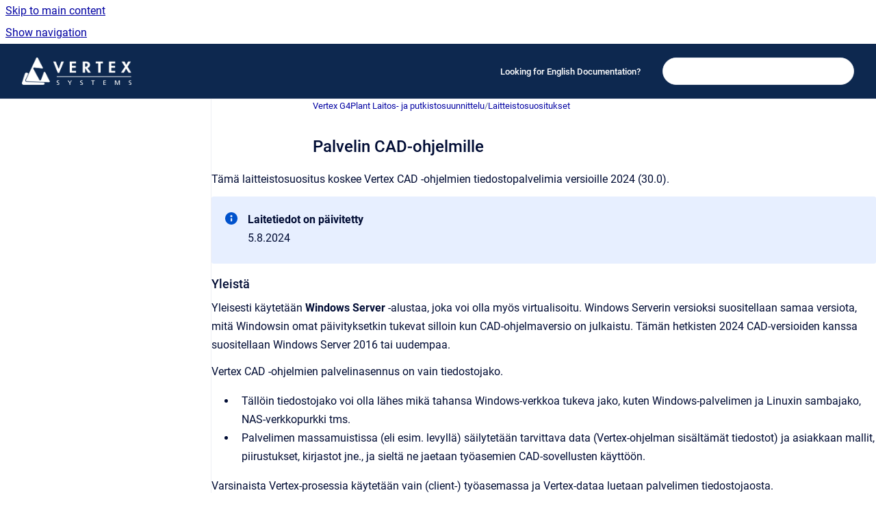

--- FILE ---
content_type: text/html
request_url: https://kbfi.vertex.fi/plant/palvelin-cad-ohjelmille
body_size: 7379
content:
<!doctype html>
            
        
    
        
<html class="no-js" lang="en" data-vp-page-id="14190478" data-vp-page-template="article">
    
    
    
<head>
    <!--CDP_HEAD_START-->
        <!--CDP_HEAD_END-->
    <meta charset="utf-8">
    <meta http-equiv="x-ua-compatible" content="ie=edge">
    <meta name="viewport" content="width=device-width, initial-scale=1">
    <meta name="repository-base-url" content="../plant">
                <meta name="source-last-modified" content="2025-10-31T08:21Z">
    
    <meta name="Help Center Version"
          content="1.4">
    
        
    <link rel="icon" href="https://kbfi.vertex.fi/__assets-d1be05ce-892c-4acd-9234-daef00143253/image/vx_2018.ico">
    <link rel="apple-touch-icon" href="https://kbfi.vertex.fi/__assets-d1be05ce-892c-4acd-9234-daef00143253/image/vx_2018.ico">

            <link rel="canonical" href="https://kbfi.vertex.fi/plant/palvelin-cad-ohjelmille">
                                            <link rel="alternate" hreflang="en" href="https://kbfi.vertex.fi/plant/palvelin-cad-ohjelmille">

                                    <link rel="alternate" hreflang="x-default" href="https://kbfi.vertex.fi/plant/palvelin-cad-ohjelmille">
                                        
    


<!-- HelpCenter config -->


                                                                                                                                                                                                                                                                                                                                                                                                                                                                                                                                                                                                                                                                                                                                                                                                                                                                                                                                                                                                                                                                                                                                                                                                                                                                                                                                                                                                                                                                                                                                                                                                                                                                                                                                                                                                                                                                                                                                                                                                                                                                                                                                                                                                                                                                                                                                                                                                                                                                                                                                                                                                                                                                                                                                                                                                                                                                                                                                                                                                                                                                                                                                                                                                                                                                                                                                                                                                                                                                                                                                                                                                                                                                                                                                                                                                                                                                                                                                                                                                                                                                                                                                                                                                                                                                                                                                                                                                                                                                                                                                                                                                                                                                                                                                                                                                                                                                                                                                                                                                                                                                                                                                                                                                                                                                                                                                                                                                                                                                                                                                                                                                                                                                                                                                                                                                                                                                                                                                                                                                                                                                                                                                                                                                                                                                                
    
                                                                                                                                                                            

    <!-- Primary Meta Tags -->
    <meta name="title" content="Palvelin CAD-ohjelmille">
            <meta name="description" content="Tämä laitteistosuositus koskee Vertex CAD -ohjelmien tiedostopalvelimia versioille 2024 (30.0). Laitetiedot on päivitetty 5.8.2024 Yleistä Yleisest...">
    <meta property="og:description" content="Tämä laitteistosuositus koskee Vertex CAD -ohjelmien tiedostopalvelimia versioille 2024 (30.0). Laitetiedot on päivitetty 5.8.2024 Yleistä Yleisest...">
    <meta property="twitter:description" content="Tämä laitteistosuositus koskee Vertex CAD -ohjelmien tiedostopalvelimia versioille 2024 (30.0). Laitetiedot on päivitetty 5.8.2024 Yleistä Yleisest...">

        
    
    <!-- Open Graph / Facebook -->
    <meta property="og:type" content="website">
    <meta property="og:url" content="https://kbfi.vertex.fi/plant/palvelin-cad-ohjelmille">
    <meta property="og:title" content="Palvelin CAD-ohjelmille">
    <meta property="og:image" content="https://kbfi.vertex.fi/__assets-d1be05ce-892c-4acd-9234-daef00143253/image/VERTEX_yrityslogo_valkoinen.png">


    <!-- Twitter -->
    <meta property="twitter:card" content="summary_large_image">
    <meta property="twitter:title" content="Palvelin CAD-ohjelmille">
    <meta property="twitter:image" content="https://kbfi.vertex.fi/__assets-d1be05ce-892c-4acd-9234-daef00143253/image/VERTEX_yrityslogo_valkoinen.png">

    
    <script>
        var hasCookieNotice = false;
        var usesCookieOptInStrategy = true;
        var cookieRelatedFeatures = [];

        function isSitePreview() {
            var previewStagingUrlMatcher = /\/~preview-([a-f0-9]{8}-[a-f0-9]{4}-[a-f0-9]{4}-[a-f0-9]{4}-[a-f0-9]{12})\//;
            return previewStagingUrlMatcher.test(window.location.href);
        }

        function hasSiteViewerGivenConsentForTracking() {
            try {
                return window.localStorage.getItem('shc-cookies') === 'enabled';
            } catch (e) {
                return false;
            }
        }

        function hasSiteViewerRefusedConsentForTracking() {
            try {
                return window.localStorage.getItem('shc-cookies') === 'disabled';
            } catch (e) {
                return false;
            }
        }

        function areCookiesEnabled() {
                        if (!hasCookieNotice) {
                return true;
            }

                        if (usesCookieOptInStrategy) {
                                if (hasSiteViewerGivenConsentForTracking()) {
                    return true;
                }
            } else {
                                if (!hasSiteViewerRefusedConsentForTracking()) {
                    return true;
                }
            }

            return false;
        }

        var registerCookieRelatedFeature = function (featureFunction) {

                                                
            if (typeof featureFunction === 'function') {
                cookieRelatedFeatures.push(featureFunction);
            }
        }

        var initializeCookieRelatedFeatures = function () {

                                    
            if (!areCookiesEnabled()) {
                return;
            }
            window.scrollHelpCenter.areCookiesEnabled = true;
            for (const cookieRelatedFeature of cookieRelatedFeatures) {
                try {
                    cookieRelatedFeature();
                } catch (e) {
                    console.error(e);
                }
            }
        }

        
        window.scrollHelpCenter = {
            collection: JSON.parse('{\"members\":[{\"name\":\"Vertex Flow Tuotetiedonhallinta\",\"prefix\":\"flow\"},{\"name\":\"Vertex BD Rakennussuunnittelu\",\"prefix\":\"bd\"},{\"name\":\"Vertex ED S\u00E4hk\u00F6suunnittelu\",\"prefix\":\"ed\"},{\"name\":\"Vertex G4 Mekaniikkasuunnittelu\",\"prefix\":\"g4\"},{\"name\":\"Vertex G4PI Kaaviosuunnittelu\",\"prefix\":\"pi\"},{\"name\":\"Vertex G4Plant Laitos- ja putkistosuunnittelu\",\"prefix\":\"plant\"},{\"name\":\"Vertex InD Keitti\u00F6- ja kalustesuunnittelu\",\"prefix\":\"ind\"},{\"name\":\"Vertex BD - FAQ\",\"prefix\":\"bdsd\"},{\"name\":\"Vertex G4 - FAQ\",\"prefix\":\"mecsd\"},{\"name\":\"Vertex ED - FAQ\",\"prefix\":\"edsd\"},{\"name\":\"Vertex Flow - FAQ\",\"prefix\":\"pdmsd\"},{\"name\":\"Vertex G4 Plant - FAQ\",\"prefix\":\"plantsd\"},{\"name\":\"Vertex Interior - FAQ\",\"prefix\":\"intsd\"},{\"name\":\"P\u00E4ivitys- ja korjauspaketit, muut tuotteet ...\",\"prefix\":\"info\"}],\"currentContentSource\":{\"name\":\"Vertex G4Plant Laitos- ja putkistosuunnittelu\",\"prefix\":\"plant\"}}'),
            source: {
                confluenceBaseUrl: 'https://vertexsystems.atlassian.net/wiki',
                confluencePageId: '14190478',
                confluenceSpaceKey: 'PLANT2024FI',
            },
            contentSourceKey: 'SPACE:PLANT2024FI',
            siteKey: '6f113d8f-cce6-413c-95e1-947223e3c8ad',
            customJsSrc: null,
            isSitePreview: isSitePreview(),
            areCookiesEnabled: areCookiesEnabled(),
            excludePageLabel: 'scroll-help-center-exclude-page',
            hasCookieNotice: hasCookieNotice,
            usesCookieOptInStrategy: usesCookieOptInStrategy,
            registerCookieRelatedFeature: registerCookieRelatedFeature,
            initializeCookieRelatedFeatures: initializeCookieRelatedFeatures,
            isPortal: false,
            isSearch: false,
            isError: false,
            isOverview: false,
            viewportLink: '../?l=en',
            relSiteRootPath: '../',
            siteInstanceId: 'd1be05ce-892c-4acd-9234-daef00143253',
            theme: {
                root: {
                    absoluteLink: '../?l=en'
                },
                header: {
                    displaySpaceName: false,
                    links: JSON.parse('[{\"url\":\"https:\/\/kben.vertex.fi\",\"text\":\"Looking for English Documentation?\"}]'),
                    logo: {
                        url: '../__assets-d1be05ce-892c-4acd-9234-daef00143253/image/VERTEX_yrityslogo_valkoinen.png',
                        alt: 'vxkbfi'
                    },
                },
                cookieNotice: {
                    display: false,
                    headingText: 'Cookie Notice',
                    descriptionText: 'Please read our privacy statement.',
                    link: {
                        url: '',
                        text: ''
                    }
                }
            },
            integrations: {
                jiraServiceDesk: {
                    key: ''
                },
                intercom: {
                    appId: ''
                },
                zendesk: {
                    url: ''
                },
                aiSearch: {
                    enabled: false
                }
            },
            repository: {
                link: '../plant',
                name: 'Vertex G4Plant Laitos- ja putkistosuunnittelu'
            },
            versionLinksForPage: JSON.parse('null'),
            variantLinksForPage: JSON.parse('null'),
            languageLinksForPage: JSON.parse('[{\"displayName\":\"English\",\"code\":\"en\",\"toLanguageLink\":\"..\/plant\/palvelin-cad-ohjelmille\",\"fallback\":false}]'),
            defaultLanguageCode: 'en'        };
    </script>

    
            
    

    
        
    <link rel="stylesheet" href="../__theme/css/app--9d49c7a6f16d6f27f169.css">

    
            <link rel="stylesheet"
              id="theme-asset-custom-css"
              href="../__assets-d1be05ce-892c-4acd-9234-daef00143253/css/custom.css">
    
    
<style>
            :root {
                        --_vpt-INTERNAL-footer-background: #385071;
        --_vpt-INTERNAL-footer-foreground: #FFF;
        --_vpt-INTERNAL-header-background: #0d284f;
        --_vpt-INTERNAL-header-foreground: #FFFFFF;

        /* @deprecated */
        --vp-portal-banner-background-image: url('../../__assets-d1be05ce-892c-4acd-9234-daef00143253/image/iStock-626750832_mobile.png');
        /* @deprecated */
        --vp-portal-banner-text-color: #ffffff;
        /* @deprecated */
        --vp-space-banner-background-image: url('../header-background--b27bdbd2502a69f032bd.jpg');
        /* @deprecated */
        --vp-space-banner-text-color: #FFF;
    }
</style>

    <title>Palvelin CAD-ohjelmille</title>

        </head>
    <!-- pageid attribute is deprecated - please use data-vp-page-id on html element instead -->
    <body pageid="14190478" class="flex flex-col min-h-screen">
                    <div id="vp-js-cookies__notice"></div>
            <vp-a11y-skip-controller>
                <a class="vp-a11y-skip-trigger" href="#content">
                    <i18n-message i18nkey="navigation.skip.to.main.label">
                        Skip to main content
                    </i18n-message>
                </a>
            </vp-a11y-skip-controller>
            <button type="button" class="vp-a11y-skip-trigger vp-js-a11y-navigation-toggle">
                <i18n-message i18nkey="navigation.open.label">
                    Show navigation
                </i18n-message>
            </button>
        
        

<header data-vp-component="header" class="header hc-header-background-color">
    <div class="header__navigation relative">
        <div class="hc-header-background-color relative z-10" id="site-navigation">
            <div class="top-bar header__navigation--large vp-container hc-header-background-color hc-header-font-color">
                <div class="top-bar-left">
                    <ul class="flex flex-wrap flex-row gap-4 items-center relative m-0 p-0 list-none hc-header-background-color">
                        <li class="leading-none align-self-center header__navigation--logo">
                            <vp-localized-link>
                                <a href="../?l=en">
                                    <img src="../__assets-d1be05ce-892c-4acd-9234-daef00143253/image/VERTEX_yrityslogo_valkoinen.png" alt="">
                                    <i18n-message class="sr-only" i18nKey="header.home.label">
                                        Go to homepage
                                    </i18n-message>
                                </a>
                            </vp-localized-link>
                        </li>
                                            </ul>
                </div>
                <div class="top-bar-right no-print">
                    <div class="header__navigation--large__menu hc-header-background-color">
                        <ul class="flex flex-row m-0 p-0 list-none render-links">
                            
    <li class="order-6 lg:order-2 render-links--link
                              render-links--link--border">
        <a href="https://kben.vertex.fi"
           class="block px-4 py-3 hc-header-font-color"
           rel="noopener">
            Looking for English Documentation?
        </a>
    </li>
                            </ul>
                                                                            <div class="my-auto list-none ml-4">
                                    

        
        
    
    <div
        data-vp-id="search-bar-placeholder"
        data-vp-component="search-bar"
        data-vp-variant=""
        class="vp-search-bar "
        aria-hidden="true"
    >
        <form
            action="/search.html"
            method="GET"
            class="vp-search-bar__input-container"
        >
            <div
                data-vp-component="search-input"
                data-vp-variant="border"
                class="vp-search-input vp-search-input--border"
            >
                <input
                    type="search"
                    autocomplete="off"
                    value=""
                    class="vp-search-input__input"
                    style="margin-right: 0;"
                >
            </div>
        </form>
    </div>

    
    <script data-vp-id="search-bar-config" type="application/json">
        {
            "hasContentSourceFilter": false,
            "hasQuickSearch": true,
            "variant": ""
        }
    </script>
                            </div>
                                            </div>

                    <button type="button" class="vp-js-header-search-toggle vp-button header__navigation--button hc-header-font-color">
                        <svg
                            data-vp-id="header-search-toggle-icon"
                            data-vp-component="icon"
                            xmlns="http://www.w3.org/2000/svg"
                            width="20"
                            height="20"
                            viewBox="0 0 20 20"
                            fill="none"
                            aria-hidden="true"
                        >
                            <path d="M8.99452 14.5C10.5121 14.5 11.809 13.9669 12.8854 12.9007C13.9618 11.8345 14.5 10.5361 14.5 9.00548C14.5 7.48794 13.9631 6.19097 12.8893 5.11458C11.8155 4.03819 10.519 3.5 9 3.5C7.46786 3.5 6.16816 4.0369 5.1009 5.11071C4.03363 6.18453 3.5 7.48096 3.5 9C3.5 10.5321 4.0331 11.8318 5.09929 12.8991C6.1655 13.9664 7.46391 14.5 8.99452 14.5ZM9 16C8.02913 16 7.11974 15.816 6.27185 15.4479C5.42395 15.0799 4.68056 14.5799 4.04167 13.9479C3.40278 13.316 2.90278 12.576 2.54167 11.728C2.18056 10.88 2 9.97053 2 8.99956C2 8.04152 2.18403 7.13542 2.55208 6.28125C2.92014 5.42708 3.41864 4.68387 4.04758 4.0516C4.67653 3.41935 5.41569 2.91935 6.26508 2.5516C7.11449 2.18387 8.02548 2 8.99806 2C9.95769 2 10.8646 2.18403 11.7188 2.55208C12.5729 2.92014 13.316 3.42014 13.9479 4.05208C14.5799 4.68403 15.0799 5.42612 15.4479 6.27835C15.816 7.13058 16 8.0381 16 9.00094C16 9.83365 15.8615 10.6213 15.5846 11.3638C15.3078 12.1062 14.9254 12.7836 14.4375 13.3958L18 16.9583L16.9375 18L13.375 14.4583C12.7668 14.9459 12.0939 15.3247 11.3564 15.5948C10.6188 15.8649 9.83333 16 9 16Z" fill="currentColor"></path>
                        </svg>
                        <i18n-message class="sr-only" i18nKey="search.form.show.label"></i18n-message>
                    </button>
                </div>
            </div>
        </div>
    </div>
</header>

        <div class="flex flex-col flex-grow hc-main-wrapper">
                            


<div class="vp-article vp-container article">
    <div class="vp-article__aside-left no-print">
        <div id="vp-js-desktop__navigation" class="vp-article__aside-left__inner"></div>
    </div>

    <main id="article-content" class="vp-article__content-panel">
                    
    <i18n-message i18nkey="breadcrumb.label" attribute="aria-label" class="vp-breadcrumbs__wrapper">
        <nav class="vp-breadcrumbs" aria-label="Breadcrumb" role="navigation">
            <div class="breadcrumbs-wrapper">
                <ol class="breadcrumbs breadcrumbs--fit-content">
                                            <li>
                                                            <a href="../plant/" rel="prev">Vertex G4Plant Laitos- ja putkistosuunnittelu</a>
                                                                                        <span aria-hidden="true">/</span>
                                                    </li>
                                            <li>
                                                            <a href="../plant/laitteistosuositukset" rel="prev" class="js-breadcrumbs-truncate">Laitteistosuositukset</a>
                                                                                </li>
                                    </ol>
            </div>
        </nav>
    </i18n-message>
                        <div id="content" class="vp-a11y-skip-target" tabindex="-1"></div>
                    <div class="vp-article__aside-right no-print">
                <vp-toc data-vp-component="toc" for="main-content">
                    <vp-a11y-skip-controller slot="afterbegin">
                        <a class="vp-a11y-skip-trigger"  href="#article-inner-content">
                            <i18n-message i18nkey="navigation.skip.toc.label">
                                Skip table of contents
                            </i18n-message>
                        </a>
                    </vp-a11y-skip-controller>
                </vp-toc>
            </div>
                <div id="article-inner-content" class="vp-article__wrapper" tabindex="-1">
            <header class="article-header">
                <!-- CSS class article__heading is deprecated and will be removed in the future -->
                <h1 class="vp-article__heading article__heading"><span>Palvelin CAD-ohjelmille</span></h1>
            </header>

            <section id="main-content" class="vp-article__content wiki-content article__content">
                    <div class="contentLayout2">
<div class="columnLayout single" data-layout="single" data-layout-mode="wide">
<div class="cell normal" data-type="normal">
<div class="innerCell">
<div class="contentLayout2">
<div class="columnLayout two-equal" data-layout="two-equal" data-layout-mode="wide">
<div class="cell normal" data-type="normal">
<div class="innerCell">
<p>Tämä laitteistosuositus koskee&nbsp;Vertex CAD -ohjelmien tiedostopalvelimia versioille 2024 (30.0).</p></div>
</div>
<div class="cell normal" data-type="normal">
<div class="innerCell">






    
<div class="panel-macro panel-macro--info panel-macros--info" role="note" aria-label="Note" data-type="info">
    <div class="panel-macro__icon panel-macros--info__icon">
                    <img aria-hidden="true" src="../__theme/images/common/info-macro-icon--39985156a8a940b9a79d.svg">
                    </div>
    <div class="panel-macro__content panel-macros--info__content">
                <p><strong>Laitetiedot on päivitetty</strong></p><p>5.8.2024</p>
    </div>
</div>
</div>
</div>
</div>
<div class="columnLayout single" data-layout="single" data-layout-mode="wide">
<div class="cell normal" data-type="normal">
<div class="innerCell">
<h3 id="PalvelinCAD-ohjelmille,2024-Yleistä">Yleistä</h3><p>Yleisesti käytetään <strong>Windows Server</strong>&nbsp;-alustaa, joka voi olla myös virtualisoitu. Windows Serverin versioksi suositellaan samaa versiota, mitä Windowsin omat päivityksetkin tukevat silloin kun CAD-ohjelmaversio on julkaistu. Tämän hetkisten 2024 CAD-versioiden kanssa suositellaan Windows Server 2016 tai uudempaa.</p><p>Vertex CAD -ohjelmien palvelinasennus on vain tiedostojako.</p><ul><li><p>Tällöin tiedostojako voi olla lähes mikä tahansa Windows-verkkoa tukeva jako, kuten Windows-palvelimen ja Linuxin sambajako, NAS-verkkopurkki tms.</p></li><li><p>Palvelimen massamuistissa (eli esim. levyllä) säilytetään tarvittava data (Vertex-ohjelman sisältämät tiedostot) ja asiakkaan mallit, piirustukset, kirjastot jne., ja sieltä ne jaetaan työasemien CAD-sovellusten käyttöön.</p></li></ul><p>Varsinaista Vertex-prosessia käytetään vain (client-) työasemassa ja Vertex-dataa luetaan palvelimen tiedostojaosta.</p><ul><li><p>Toisin sanoen mallinnuksen, visualisoinnin ja piirtämisen aiheuttamien prosessien kuorma kohdistuu vain työasemalle, ei palvelimelle.</p></li><li><p>Vain tiedostojen (mallien, piirustusten ja arkistojen) lukeminen ja tallentaminen kuormittavat palvelinta sen levyn I/O-toiminnoissa.</p></li></ul></div>
</div>
</div>
<div class="columnLayout single" data-layout="single" data-layout-mode="wide">
<div class="cell normal" data-type="normal">
<div class="innerCell">
<h3 id="PalvelinCAD-ohjelmille,2024-Tiedostopalvelintoimiivainlähiverkossa">Tiedostopalvelin toimii vain lähiverkossa</h3><ul><li><p>Vertex CAD -ohjelman tiedostopalvelinasennus on tarkoitettu vain lähiverkossa käytettäviksi.</p></li><li><p>Käyttö on helppo laajentaa useammalle työasemalle. Myös varmuuskopiointi on helppo järjestää.&nbsp;</p></li><li><p>Vertex CAD -ohjelma asennetaan työasemalle palvelimelta ns. Client.bat-asennuksella, joka tuo työasemalle varsinaisen ohjelman tarvittavine liitteineen.</p></li><li><p>Lähiverkon nopeuden tulee olla hyvää tasoa.</p></li><li><p>Työasemien tulee olla&nbsp;mallien kokoon nähden riittävän tehokkaita.</p></li></ul></div>
</div>
</div>
<div class="columnLayout single" data-layout="single" data-layout-mode="wide">
<div class="cell normal" data-type="normal">
<div class="innerCell">
<h3 id="PalvelinCAD-ohjelmille,2024-Merkitseviäasioita,kunpalvelintoimiivainVertexCAD-ohjelmientiedostopalvelimena">Merkitseviä asioita, kun palvelin toimii vain Vertex CAD -ohjelmien tiedostopalvelimena</h3><ul><li><p>Palvelimen levyn I/O-toimintojen nopeus. (Nopeampi on parempi.)</p></li><li><p>Levytilan tarve = käyttöjärjestelmän vaatima tila + Vertex-ohjelmiston datamäärä + datamäärän kasvuarvio.</p></li><li><p>Keskusmuistin tarve = <strong>minimi on 8 GB</strong>, mutta riippuu siitä onko palvelimella myös muuta kuormaa kuin käyttöjärjestelmän ja virustorjunnan aiheuttamat prosessit.</p></li><li><p>Verkko-kortti&nbsp; = ei saa olla hitaampi kuin käytössä olevassa lähiverkossa.</p></li></ul></div>
</div>
</div>
</div></div>
</div>
</div>
<div class="columnLayout single" data-layout="single" data-layout-mode="wide">
<div class="cell normal" data-type="normal">
<div class="innerCell">
<p></p></div>
</div>
</div>
<div class="columnLayout fixed-width" data-layout="fixed-width" data-layout-mode="default">
<div class="cell normal" data-type="normal">
<div class="innerCell">
<div class="panel-macro panel-macro--note panel-macros--note" role="note" aria-label="Note" data-type="warning">
    <div class="panel-macro__icon panel-macros--note__icon">
                    <img aria-hidden="true" src="../__theme/images/common/note-macro-icon--625ed763b7218abfc3ad.svg">
                    </div>
    <div class="panel-macro__content panel-macros--note__content">
                <p><strong>Huomaa</strong></p><p>Vertex CAD -ohjelmia ei ole suunniteltu jaettujen kansioiden yhteiskäyttöön Dropbox, OneDrive tai SharePoint -tyyppisissä verkkojaoissa. Riski yhteiskäyttökonflikteihin on suuri, sillä tietokantojen ja tiedostojen lukitukset eivät toimi kuten lähiverkossa, ja tietokannat ja tiedostot voivat korruptoitua.</p><p>Lue lisää dokumenttien jakamisesta ja etätyöskentelystä: <a href="../plant/vertex-cad-etakaytto" data-linked-resource-id="14189499" data-linked-resource-version="8" data-linked-resource-type="page">Vertex CAD -etäkäyttö</a></p>
    </div>
</div>
<p></p></div>
</div>
</div>
</div>

        
<div class="table-overlay full reveal article__content" data-vp-id="js-table-overlay">
    <i18n-message i18nkey="modal.cta.close.label" attribute="title">
        <button class="close-button table-overlay__close"
                data-close
                title="Close modal"
                type="button">
            <span aria-hidden="true">&times;</span>
        </button>
    </i18n-message>
    <div class="table-overlay__content"></div>
</div>

                                    <vp-article-pagination pageid="14190478"></vp-article-pagination>
                            </section>

                    </div>
    </main>
</div>
                    </div>

        
    
<footer data-vp-component="footer" class="footer hc-footer-background-color">
    <div class="grid lg:flex footer--alignment hc-footer-font-color vp-container">
                    <div class="flex hc-footer-font-color">
                <img src="../__assets-d1be05ce-892c-4acd-9234-daef00143253/image/VERTEX_yrityslogo_valkoinen.png" class="footer__logo" alt="">
            </div>
                <div class="grid">
            <div class="footer__links">
                                    <a
                        href="https://vertexcad.com"
                        class="hc-footer-font-color"
                        rel="noopener"
                    >
                        vertexcad.com
                    </a>
                    <span class="footer__links--separator">/</span>                                    <a
                        href="https://vertex.fi"
                        class="hc-footer-font-color"
                        rel="noopener"
                    >
                        vertex.fi
                    </a>
                                                </div>
                <ul class="footer__attribution-line--copyright hc-footer-font-color">
                    <li>
                    <i18n-message i18nkey="footer.copyright.label" options='{ "date": "2026", "by": "Vertex Systems Oy" }'>
                        Copyright &copy; 2026 Vertex Systems Oy
                    </i18n-message>
                    </li>
                    <li>
                        <span aria-hidden="true">&bull;</span>
                        <i18n-message i18nkey="footer.poweredBy.label">Powered by</i18n-message>
                        &#32;
                        <a
                            href="https://www.k15t.com/go/scroll-viewport-cloud-help-center"
                            rel="noopener nofollow"
                        >
                            Scroll Viewport
                        </a>
                        &#32;
                        &#38;
                        &#32;
                        <a
                            href="https://www.atlassian.com/software/confluence"
                            rel="noopener nofollow"
                        >
                            Atlassian Confluence
                        </a>
                    </li>
                    <li id="vp-js-cookies__reset-link"></li>
                </ul>
                    </div>
    </div>
</footer>

        
    
    
        
        
            
    
                
                
                
        
        <div id="vp-js-mobile__navigation"></div>

                            <div class="vp-error-log">
                <div class="vp-error-log__backdrop"></div>
                <div class="vp-error-log__modal">
                    <div class="vp-error-log__header">
                        <i18n-message i18nkey="preview.errorLog.header.label" ns="common">
                            JavaScript errors detected
                        </i18n-message>
                    </div>
                    <div class="vp-error-log__content">
                        <p>
                            <i18n-message i18nkey="preview.errorLog.content.0" ns="common">
                                Please note, these errors can depend on your browser setup.
                            </i18n-message>
                        </p>
                        <ul data-error-log-list>
                            <template class="vp-error-log__item--template">
                                <li></li>
                            </template>
                        </ul>
                        <p>
                            <i18n-message i18nkey="preview.errorLog.content.1" ns="common">
                                If this problem persists, please contact our support.
                            </i18n-message>
                        </p>
                    </div>
                    <div class="vp-error-log__footer">
                        <a class="vp-button vp-button--primary" href="https://k15t.jira.com/servicedesk/customer/portal/3" rel="noopener">
                            <i18n-message i18nkey="preview.errorLog.cta.support.label" ns="common">
                                Contact Support
                            </i18n-message>
                        </a>
                        <a class="vp-button vp-button--secondary" id="error-log-close-button" tabindex="0">
                            <i18n-message i18nkey="preview.errorLog.cta.close.label" ns="common">
                                Close
                            </i18n-message>
                        </a>
                    </div>
                </div>
            </div>
        
        <script>
            (function() {
                // set the inapphelp attributes as early as possible to avoid flashing content that should be hidden
                const searchParams = new URL(location.href).searchParams;

                if (searchParams.get('inAppHelp') === 'true') {
                    const inAppHelpClasses = ['vp-in-app-help'];

                    if (searchParams.get('title') === 'false') {
                        inAppHelpClasses.push('vp-in-app-help--no-title');
                    }

                    document.body.classList.add(...inAppHelpClasses);
                }
            }());
        </script>

        <script>
            if(!false) {
                window.scrollHelpCenter.initializeCookieRelatedFeatures();
            }
        </script>

        <script src="../__theme/js/app--e097f5305d0a99a7c40c.js"></script>
    </body>
</html>


--- FILE ---
content_type: text/css
request_url: https://kbfi.vertex.fi/__assets-d1be05ce-892c-4acd-9234-daef00143253/css/custom.css
body_size: -102
content:
@import url(https://kb.vertex.fi/vx/custom-fi.css);